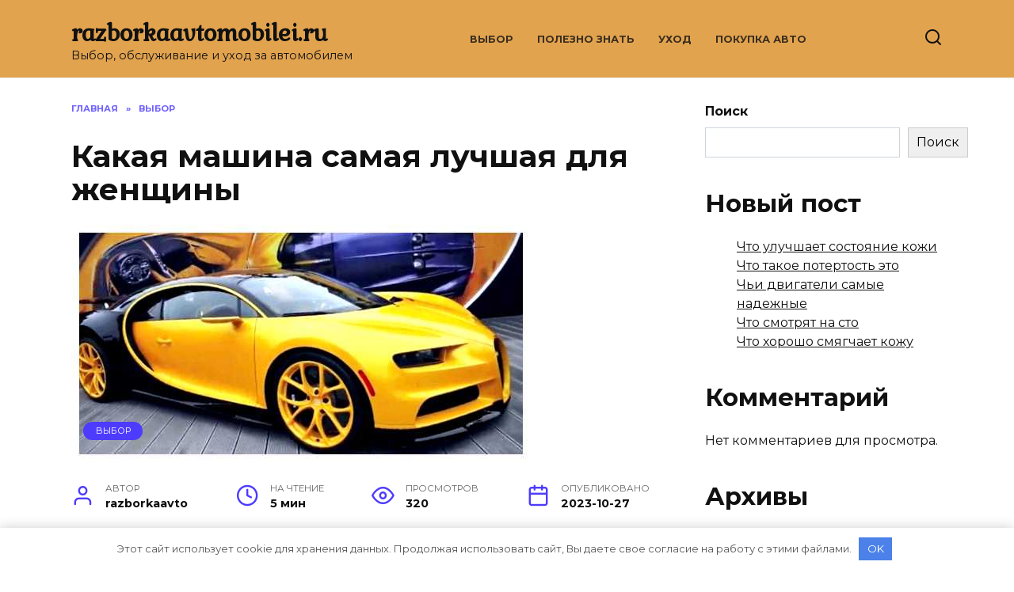

--- FILE ---
content_type: text/html; charset=UTF-8
request_url: https://razborkaavtomobilei.ru/kakaja-mashina-samaja-luchshaja-dlja-zhenshhiny/
body_size: 17654
content:
<!doctype html>
<html lang="ru-RU" prefix="og: https://ogp.me/ns#">
<head>
	<meta charset="UTF-8">
	<meta name="viewport" content="width=device-width, initial-scale=1">

	
<!-- Поисковая оптимизация от Rank Math Pro - https://rankmath.com/ -->
<title>Какая машина самая лучшая для женщины - razborkaavtomobilei.ru</title>
<meta name="description" content="Когда дело доходит до выбора автомобиля для женщины, есть множество факторов, которые нужно учесть. Ведь каждая женщина уникальна и имеет свои предпочтения и"/>
<meta name="robots" content="index, follow, max-snippet:-1, max-video-preview:-1, max-image-preview:large"/>
<link rel="canonical" href="https://razborkaavtomobilei.ru/kakaja-mashina-samaja-luchshaja-dlja-zhenshhiny/" />
<meta property="og:locale" content="ru_RU" />
<meta property="og:type" content="article" />
<meta property="og:title" content="Какая машина самая лучшая для женщины - razborkaavtomobilei.ru" />
<meta property="og:description" content="Когда дело доходит до выбора автомобиля для женщины, есть множество факторов, которые нужно учесть. Ведь каждая женщина уникальна и имеет свои предпочтения и" />
<meta property="og:url" content="https://razborkaavtomobilei.ru/kakaja-mashina-samaja-luchshaja-dlja-zhenshhiny/" />
<meta property="og:site_name" content="razborkaavtomobilei.ru" />
<meta property="article:tag" content="длить" />
<meta property="article:tag" content="женщина" />
<meta property="article:tag" content="какой" />
<meta property="article:tag" content="лучший" />
<meta property="article:tag" content="машина" />
<meta property="article:tag" content="самый" />
<meta property="article:section" content="Выбор" />
<meta property="og:image" content="https://razborkaavtomobilei.ru/wp-content/uploads/2023/09/kakaja-mashina-samaja-luchshaja-dlja-zhenshhiny_2.jpg" />
<meta property="og:image:secure_url" content="https://razborkaavtomobilei.ru/wp-content/uploads/2023/09/kakaja-mashina-samaja-luchshaja-dlja-zhenshhiny_2.jpg" />
<meta property="og:image:width" content="580" />
<meta property="og:image:height" content="300" />
<meta property="og:image:alt" content="Какая машина самая лучшая для женщины" />
<meta property="og:image:type" content="image/jpeg" />
<meta property="article:published_time" content="2023-10-27T13:09:39+03:00" />
<meta name="twitter:card" content="summary_large_image" />
<meta name="twitter:title" content="Какая машина самая лучшая для женщины - razborkaavtomobilei.ru" />
<meta name="twitter:description" content="Когда дело доходит до выбора автомобиля для женщины, есть множество факторов, которые нужно учесть. Ведь каждая женщина уникальна и имеет свои предпочтения и" />
<meta name="twitter:image" content="https://razborkaavtomobilei.ru/wp-content/uploads/2023/09/kakaja-mashina-samaja-luchshaja-dlja-zhenshhiny_2.jpg" />
<meta name="twitter:label1" content="Автор" />
<meta name="twitter:data1" content="razborkaavto" />
<meta name="twitter:label2" content="Время чтения" />
<meta name="twitter:data2" content="Меньше минуты" />
<script type="application/ld+json" class="rank-math-schema-pro">{"@context":"https://schema.org","@graph":[{"@type":["Person","Organization"],"@id":"https://razborkaavtomobilei.ru/#person","name":"razborkaavtomobilei.ru"},{"@type":"WebSite","@id":"https://razborkaavtomobilei.ru/#website","url":"https://razborkaavtomobilei.ru","name":"razborkaavtomobilei.ru","publisher":{"@id":"https://razborkaavtomobilei.ru/#person"},"inLanguage":"ru-RU"},{"@type":"ImageObject","@id":"https://razborkaavtomobilei.ru/wp-content/uploads/2023/09/kakaja-mashina-samaja-luchshaja-dlja-zhenshhiny_2.jpg","url":"https://razborkaavtomobilei.ru/wp-content/uploads/2023/09/kakaja-mashina-samaja-luchshaja-dlja-zhenshhiny_2.jpg","width":"580","height":"300","inLanguage":"ru-RU"},{"@type":"WebPage","@id":"https://razborkaavtomobilei.ru/kakaja-mashina-samaja-luchshaja-dlja-zhenshhiny/#webpage","url":"https://razborkaavtomobilei.ru/kakaja-mashina-samaja-luchshaja-dlja-zhenshhiny/","name":"\u041a\u0430\u043a\u0430\u044f \u043c\u0430\u0448\u0438\u043d\u0430 \u0441\u0430\u043c\u0430\u044f \u043b\u0443\u0447\u0448\u0430\u044f \u0434\u043b\u044f \u0436\u0435\u043d\u0449\u0438\u043d\u044b - razborkaavtomobilei.ru","datePublished":"2023-10-27T13:09:39+03:00","dateModified":"2023-10-27T13:09:39+03:00","isPartOf":{"@id":"https://razborkaavtomobilei.ru/#website"},"primaryImageOfPage":{"@id":"https://razborkaavtomobilei.ru/wp-content/uploads/2023/09/kakaja-mashina-samaja-luchshaja-dlja-zhenshhiny_2.jpg"},"inLanguage":"ru-RU"},{"@type":"Person","@id":"https://razborkaavtomobilei.ru/author/razborkaavto/","name":"razborkaavto","url":"https://razborkaavtomobilei.ru/author/razborkaavto/","image":{"@type":"ImageObject","@id":"https://secure.gravatar.com/avatar/b9667ac83e5bb24fdb92603b802b56c0ee6fd8189b4b73aaf54e1a984f42d677?s=96&amp;d=mm&amp;r=g","url":"https://secure.gravatar.com/avatar/b9667ac83e5bb24fdb92603b802b56c0ee6fd8189b4b73aaf54e1a984f42d677?s=96&amp;d=mm&amp;r=g","caption":"razborkaavto","inLanguage":"ru-RU"},"sameAs":["http://razborkaavtomobilei.ru"]},{"@type":"BlogPosting","headline":"\u041a\u0430\u043a\u0430\u044f \u043c\u0430\u0448\u0438\u043d\u0430 \u0441\u0430\u043c\u0430\u044f \u043b\u0443\u0447\u0448\u0430\u044f \u0434\u043b\u044f \u0436\u0435\u043d\u0449\u0438\u043d\u044b - razborkaavtomobilei.ru","datePublished":"2023-10-27T13:09:39+03:00","dateModified":"2023-10-27T13:09:39+03:00","articleSection":"\u0412\u044b\u0431\u043e\u0440","author":{"@id":"https://razborkaavtomobilei.ru/author/razborkaavto/","name":"razborkaavto"},"publisher":{"@id":"https://razborkaavtomobilei.ru/#person"},"description":"\u041a\u043e\u0433\u0434\u0430 \u0434\u0435\u043b\u043e \u0434\u043e\u0445\u043e\u0434\u0438\u0442 \u0434\u043e \u0432\u044b\u0431\u043e\u0440\u0430 \u0430\u0432\u0442\u043e\u043c\u043e\u0431\u0438\u043b\u044f \u0434\u043b\u044f \u0436\u0435\u043d\u0449\u0438\u043d\u044b, \u0435\u0441\u0442\u044c \u043c\u043d\u043e\u0436\u0435\u0441\u0442\u0432\u043e \u0444\u0430\u043a\u0442\u043e\u0440\u043e\u0432, \u043a\u043e\u0442\u043e\u0440\u044b\u0435 \u043d\u0443\u0436\u043d\u043e \u0443\u0447\u0435\u0441\u0442\u044c. \u0412\u0435\u0434\u044c \u043a\u0430\u0436\u0434\u0430\u044f \u0436\u0435\u043d\u0449\u0438\u043d\u0430 \u0443\u043d\u0438\u043a\u0430\u043b\u044c\u043d\u0430 \u0438 \u0438\u043c\u0435\u0435\u0442 \u0441\u0432\u043e\u0438 \u043f\u0440\u0435\u0434\u043f\u043e\u0447\u0442\u0435\u043d\u0438\u044f \u0438","name":"\u041a\u0430\u043a\u0430\u044f \u043c\u0430\u0448\u0438\u043d\u0430 \u0441\u0430\u043c\u0430\u044f \u043b\u0443\u0447\u0448\u0430\u044f \u0434\u043b\u044f \u0436\u0435\u043d\u0449\u0438\u043d\u044b - razborkaavtomobilei.ru","@id":"https://razborkaavtomobilei.ru/kakaja-mashina-samaja-luchshaja-dlja-zhenshhiny/#richSnippet","isPartOf":{"@id":"https://razborkaavtomobilei.ru/kakaja-mashina-samaja-luchshaja-dlja-zhenshhiny/#webpage"},"image":{"@id":"https://razborkaavtomobilei.ru/wp-content/uploads/2023/09/kakaja-mashina-samaja-luchshaja-dlja-zhenshhiny_2.jpg"},"inLanguage":"ru-RU","mainEntityOfPage":{"@id":"https://razborkaavtomobilei.ru/kakaja-mashina-samaja-luchshaja-dlja-zhenshhiny/#webpage"}}]}</script>
<!-- /Rank Math WordPress SEO плагин -->

<link rel='dns-prefetch' href='//fonts.googleapis.com' />
<link rel="alternate" type="application/rss+xml" title="razborkaavtomobilei.ru &raquo; Лента комментариев к &laquo;Какая машина самая лучшая для женщины&raquo;" href="https://razborkaavtomobilei.ru/kakaja-mashina-samaja-luchshaja-dlja-zhenshhiny/feed/" />
<link rel="alternate" title="oEmbed (JSON)" type="application/json+oembed" href="https://razborkaavtomobilei.ru/wp-json/oembed/1.0/embed?url=https%3A%2F%2Frazborkaavtomobilei.ru%2Fkakaja-mashina-samaja-luchshaja-dlja-zhenshhiny%2F" />
<link rel="alternate" title="oEmbed (XML)" type="text/xml+oembed" href="https://razborkaavtomobilei.ru/wp-json/oembed/1.0/embed?url=https%3A%2F%2Frazborkaavtomobilei.ru%2Fkakaja-mashina-samaja-luchshaja-dlja-zhenshhiny%2F&#038;format=xml" />
<style id='wp-img-auto-sizes-contain-inline-css' type='text/css'>
img:is([sizes=auto i],[sizes^="auto," i]){contain-intrinsic-size:3000px 1500px}
/*# sourceURL=wp-img-auto-sizes-contain-inline-css */
</style>
<style id='wp-emoji-styles-inline-css' type='text/css'>

	img.wp-smiley, img.emoji {
		display: inline !important;
		border: none !important;
		box-shadow: none !important;
		height: 1em !important;
		width: 1em !important;
		margin: 0 0.07em !important;
		vertical-align: -0.1em !important;
		background: none !important;
		padding: 0 !important;
	}
/*# sourceURL=wp-emoji-styles-inline-css */
</style>
<style id='classic-theme-styles-inline-css' type='text/css'>
/*! This file is auto-generated */
.wp-block-button__link{color:#fff;background-color:#32373c;border-radius:9999px;box-shadow:none;text-decoration:none;padding:calc(.667em + 2px) calc(1.333em + 2px);font-size:1.125em}.wp-block-file__button{background:#32373c;color:#fff;text-decoration:none}
/*# sourceURL=/wp-includes/css/classic-themes.min.css */
</style>
<link rel='stylesheet' id='google-fonts-css' href='https://fonts.googleapis.com/css?family=Montserrat%3A400%2C400i%2C700%7CKurale%7CExo+2%3A400%2C400i%2C700&#038;subset=cyrillic&#038;display=swap&#038;ver=6.9'  media='all' />
<link rel='stylesheet' id='reboot-style-css' href='https://razborkaavtomobilei.ru/wp-content/themes/reboot/assets/css/style.min.css?ver=1.4.9'  media='all' />
<script type="text/javascript" src="https://razborkaavtomobilei.ru/wp-includes/js/jquery/jquery.min.js?ver=3.7.1" id="jquery-core-js"></script>
<script type="text/javascript" src="https://razborkaavtomobilei.ru/wp-includes/js/jquery/jquery-migrate.min.js?ver=3.4.1" id="jquery-migrate-js"></script>
<link rel="https://api.w.org/" href="https://razborkaavtomobilei.ru/wp-json/" /><link rel="alternate" title="JSON" type="application/json" href="https://razborkaavtomobilei.ru/wp-json/wp/v2/posts/2927" /><link rel="EditURI" type="application/rsd+xml" title="RSD" href="https://razborkaavtomobilei.ru/xmlrpc.php?rsd" />
<meta name="generator" content="WordPress 6.9" />
<link rel='shortlink' href='https://razborkaavtomobilei.ru/?p=2927' />
<meta name="yandex-verification" content="6cef234e3255a874" />
<meta name="google-site-verification" content="eKsAJJH8N_0j5SwN1F4KNgPUBbC10eqx3e_6NE3uR2w" />

<!-- Yandex.Metrika counter -->
<script type="text/javascript" >
   (function(m,e,t,r,i,k,a){m[i]=m[i]||function(){(m[i].a=m[i].a||[]).push(arguments)};
   m[i].l=1*new Date();
   for (var j = 0; j < document.scripts.length; j++) {if (document.scripts[j].src === r) { return; }}
   k=e.createElement(t),a=e.getElementsByTagName(t)[0],k.async=1,k.src=r,a.parentNode.insertBefore(k,a)})
   (window, document, "script", "https://mc.yandex.ru/metrika/tag.js", "ym");

   ym(95043533, "init", {
        clickmap:true,
        trackLinks:true,
        accurateTrackBounce:true
   });
</script>
<noscript><div><img src="https://mc.yandex.ru/watch/95043533" style="position:absolute; left:-9999px;" alt="" /></div></noscript>
<!-- /Yandex.Metrika counter --><link rel="preload" href="https://razborkaavtomobilei.ru/wp-content/themes/reboot/assets/fonts/wpshop-core.ttf" as="font" crossorigin><link rel="preload" href="https://razborkaavtomobilei.ru/wp-content/uploads/2023/09/kakaja-mashina-samaja-luchshaja-dlja-zhenshhiny_2.jpg" as="image" crossorigin>
    <style>.site-header{background-color:#e2a34f}@media (min-width: 992px){.top-menu ul li .sub-menu{background-color:#e2a34f}}.site-title, .site-title a{font-family:"Kurale" ,"Helvetica Neue", Helvetica, Arial, sans-serif;}.main-navigation ul li a, .main-navigation ul li span, .footer-navigation ul li a, .footer-navigation ul li span{font-family:"Exo 2" ,"Helvetica Neue", Helvetica, Arial, sans-serif;}</style>
<link rel="icon" href="https://razborkaavtomobilei.ru/wp-content/uploads/2023/09/cropped-favicon-32x32.png" sizes="32x32" />
<link rel="icon" href="https://razborkaavtomobilei.ru/wp-content/uploads/2023/09/cropped-favicon-192x192.png" sizes="192x192" />
<link rel="apple-touch-icon" href="https://razborkaavtomobilei.ru/wp-content/uploads/2023/09/cropped-favicon-180x180.png" />
<meta name="msapplication-TileImage" content="https://razborkaavtomobilei.ru/wp-content/uploads/2023/09/cropped-favicon-270x270.png" />
    <style id='wp-block-archives-inline-css' type='text/css'>
.wp-block-archives{box-sizing:border-box}.wp-block-archives-dropdown label{display:block}
/*# sourceURL=https://razborkaavtomobilei.ru/wp-includes/blocks/archives/style.min.css */
</style>
<style id='wp-block-categories-inline-css' type='text/css'>
.wp-block-categories{box-sizing:border-box}.wp-block-categories.alignleft{margin-right:2em}.wp-block-categories.alignright{margin-left:2em}.wp-block-categories.wp-block-categories-dropdown.aligncenter{text-align:center}.wp-block-categories .wp-block-categories__label{display:block;width:100%}
/*# sourceURL=https://razborkaavtomobilei.ru/wp-includes/blocks/categories/style.min.css */
</style>
<style id='wp-block-heading-inline-css' type='text/css'>
h1:where(.wp-block-heading).has-background,h2:where(.wp-block-heading).has-background,h3:where(.wp-block-heading).has-background,h4:where(.wp-block-heading).has-background,h5:where(.wp-block-heading).has-background,h6:where(.wp-block-heading).has-background{padding:1.25em 2.375em}h1.has-text-align-left[style*=writing-mode]:where([style*=vertical-lr]),h1.has-text-align-right[style*=writing-mode]:where([style*=vertical-rl]),h2.has-text-align-left[style*=writing-mode]:where([style*=vertical-lr]),h2.has-text-align-right[style*=writing-mode]:where([style*=vertical-rl]),h3.has-text-align-left[style*=writing-mode]:where([style*=vertical-lr]),h3.has-text-align-right[style*=writing-mode]:where([style*=vertical-rl]),h4.has-text-align-left[style*=writing-mode]:where([style*=vertical-lr]),h4.has-text-align-right[style*=writing-mode]:where([style*=vertical-rl]),h5.has-text-align-left[style*=writing-mode]:where([style*=vertical-lr]),h5.has-text-align-right[style*=writing-mode]:where([style*=vertical-rl]),h6.has-text-align-left[style*=writing-mode]:where([style*=vertical-lr]),h6.has-text-align-right[style*=writing-mode]:where([style*=vertical-rl]){rotate:180deg}
/*# sourceURL=https://razborkaavtomobilei.ru/wp-includes/blocks/heading/style.min.css */
</style>
<style id='wp-block-latest-comments-inline-css' type='text/css'>
ol.wp-block-latest-comments{box-sizing:border-box;margin-left:0}:where(.wp-block-latest-comments:not([style*=line-height] .wp-block-latest-comments__comment)){line-height:1.1}:where(.wp-block-latest-comments:not([style*=line-height] .wp-block-latest-comments__comment-excerpt p)){line-height:1.8}.has-dates :where(.wp-block-latest-comments:not([style*=line-height])),.has-excerpts :where(.wp-block-latest-comments:not([style*=line-height])){line-height:1.5}.wp-block-latest-comments .wp-block-latest-comments{padding-left:0}.wp-block-latest-comments__comment{list-style:none;margin-bottom:1em}.has-avatars .wp-block-latest-comments__comment{list-style:none;min-height:2.25em}.has-avatars .wp-block-latest-comments__comment .wp-block-latest-comments__comment-excerpt,.has-avatars .wp-block-latest-comments__comment .wp-block-latest-comments__comment-meta{margin-left:3.25em}.wp-block-latest-comments__comment-excerpt p{font-size:.875em;margin:.36em 0 1.4em}.wp-block-latest-comments__comment-date{display:block;font-size:.75em}.wp-block-latest-comments .avatar,.wp-block-latest-comments__comment-avatar{border-radius:1.5em;display:block;float:left;height:2.5em;margin-right:.75em;width:2.5em}.wp-block-latest-comments[class*=-font-size] a,.wp-block-latest-comments[style*=font-size] a{font-size:inherit}
/*# sourceURL=https://razborkaavtomobilei.ru/wp-includes/blocks/latest-comments/style.min.css */
</style>
<style id='wp-block-latest-posts-inline-css' type='text/css'>
.wp-block-latest-posts{box-sizing:border-box}.wp-block-latest-posts.alignleft{margin-right:2em}.wp-block-latest-posts.alignright{margin-left:2em}.wp-block-latest-posts.wp-block-latest-posts__list{list-style:none}.wp-block-latest-posts.wp-block-latest-posts__list li{clear:both;overflow-wrap:break-word}.wp-block-latest-posts.is-grid{display:flex;flex-wrap:wrap}.wp-block-latest-posts.is-grid li{margin:0 1.25em 1.25em 0;width:100%}@media (min-width:600px){.wp-block-latest-posts.columns-2 li{width:calc(50% - .625em)}.wp-block-latest-posts.columns-2 li:nth-child(2n){margin-right:0}.wp-block-latest-posts.columns-3 li{width:calc(33.33333% - .83333em)}.wp-block-latest-posts.columns-3 li:nth-child(3n){margin-right:0}.wp-block-latest-posts.columns-4 li{width:calc(25% - .9375em)}.wp-block-latest-posts.columns-4 li:nth-child(4n){margin-right:0}.wp-block-latest-posts.columns-5 li{width:calc(20% - 1em)}.wp-block-latest-posts.columns-5 li:nth-child(5n){margin-right:0}.wp-block-latest-posts.columns-6 li{width:calc(16.66667% - 1.04167em)}.wp-block-latest-posts.columns-6 li:nth-child(6n){margin-right:0}}:root :where(.wp-block-latest-posts.is-grid){padding:0}:root :where(.wp-block-latest-posts.wp-block-latest-posts__list){padding-left:0}.wp-block-latest-posts__post-author,.wp-block-latest-posts__post-date{display:block;font-size:.8125em}.wp-block-latest-posts__post-excerpt,.wp-block-latest-posts__post-full-content{margin-bottom:1em;margin-top:.5em}.wp-block-latest-posts__featured-image a{display:inline-block}.wp-block-latest-posts__featured-image img{height:auto;max-width:100%;width:auto}.wp-block-latest-posts__featured-image.alignleft{float:left;margin-right:1em}.wp-block-latest-posts__featured-image.alignright{float:right;margin-left:1em}.wp-block-latest-posts__featured-image.aligncenter{margin-bottom:1em;text-align:center}
/*# sourceURL=https://razborkaavtomobilei.ru/wp-includes/blocks/latest-posts/style.min.css */
</style>
<style id='wp-block-search-inline-css' type='text/css'>
.wp-block-search__button{margin-left:10px;word-break:normal}.wp-block-search__button.has-icon{line-height:0}.wp-block-search__button svg{height:1.25em;min-height:24px;min-width:24px;width:1.25em;fill:currentColor;vertical-align:text-bottom}:where(.wp-block-search__button){border:1px solid #ccc;padding:6px 10px}.wp-block-search__inside-wrapper{display:flex;flex:auto;flex-wrap:nowrap;max-width:100%}.wp-block-search__label{width:100%}.wp-block-search.wp-block-search__button-only .wp-block-search__button{box-sizing:border-box;display:flex;flex-shrink:0;justify-content:center;margin-left:0;max-width:100%}.wp-block-search.wp-block-search__button-only .wp-block-search__inside-wrapper{min-width:0!important;transition-property:width}.wp-block-search.wp-block-search__button-only .wp-block-search__input{flex-basis:100%;transition-duration:.3s}.wp-block-search.wp-block-search__button-only.wp-block-search__searchfield-hidden,.wp-block-search.wp-block-search__button-only.wp-block-search__searchfield-hidden .wp-block-search__inside-wrapper{overflow:hidden}.wp-block-search.wp-block-search__button-only.wp-block-search__searchfield-hidden .wp-block-search__input{border-left-width:0!important;border-right-width:0!important;flex-basis:0;flex-grow:0;margin:0;min-width:0!important;padding-left:0!important;padding-right:0!important;width:0!important}:where(.wp-block-search__input){appearance:none;border:1px solid #949494;flex-grow:1;font-family:inherit;font-size:inherit;font-style:inherit;font-weight:inherit;letter-spacing:inherit;line-height:inherit;margin-left:0;margin-right:0;min-width:3rem;padding:8px;text-decoration:unset!important;text-transform:inherit}:where(.wp-block-search__button-inside .wp-block-search__inside-wrapper){background-color:#fff;border:1px solid #949494;box-sizing:border-box;padding:4px}:where(.wp-block-search__button-inside .wp-block-search__inside-wrapper) .wp-block-search__input{border:none;border-radius:0;padding:0 4px}:where(.wp-block-search__button-inside .wp-block-search__inside-wrapper) .wp-block-search__input:focus{outline:none}:where(.wp-block-search__button-inside .wp-block-search__inside-wrapper) :where(.wp-block-search__button){padding:4px 8px}.wp-block-search.aligncenter .wp-block-search__inside-wrapper{margin:auto}.wp-block[data-align=right] .wp-block-search.wp-block-search__button-only .wp-block-search__inside-wrapper{float:right}
/*# sourceURL=https://razborkaavtomobilei.ru/wp-includes/blocks/search/style.min.css */
</style>
<style id='wp-block-search-theme-inline-css' type='text/css'>
.wp-block-search .wp-block-search__label{font-weight:700}.wp-block-search__button{border:1px solid #ccc;padding:.375em .625em}
/*# sourceURL=https://razborkaavtomobilei.ru/wp-includes/blocks/search/theme.min.css */
</style>
<style id='wp-block-group-inline-css' type='text/css'>
.wp-block-group{box-sizing:border-box}:where(.wp-block-group.wp-block-group-is-layout-constrained){position:relative}
/*# sourceURL=https://razborkaavtomobilei.ru/wp-includes/blocks/group/style.min.css */
</style>
<style id='wp-block-group-theme-inline-css' type='text/css'>
:where(.wp-block-group.has-background){padding:1.25em 2.375em}
/*# sourceURL=https://razborkaavtomobilei.ru/wp-includes/blocks/group/theme.min.css */
</style>
<style id='global-styles-inline-css' type='text/css'>
:root{--wp--preset--aspect-ratio--square: 1;--wp--preset--aspect-ratio--4-3: 4/3;--wp--preset--aspect-ratio--3-4: 3/4;--wp--preset--aspect-ratio--3-2: 3/2;--wp--preset--aspect-ratio--2-3: 2/3;--wp--preset--aspect-ratio--16-9: 16/9;--wp--preset--aspect-ratio--9-16: 9/16;--wp--preset--color--black: #000000;--wp--preset--color--cyan-bluish-gray: #abb8c3;--wp--preset--color--white: #ffffff;--wp--preset--color--pale-pink: #f78da7;--wp--preset--color--vivid-red: #cf2e2e;--wp--preset--color--luminous-vivid-orange: #ff6900;--wp--preset--color--luminous-vivid-amber: #fcb900;--wp--preset--color--light-green-cyan: #7bdcb5;--wp--preset--color--vivid-green-cyan: #00d084;--wp--preset--color--pale-cyan-blue: #8ed1fc;--wp--preset--color--vivid-cyan-blue: #0693e3;--wp--preset--color--vivid-purple: #9b51e0;--wp--preset--gradient--vivid-cyan-blue-to-vivid-purple: linear-gradient(135deg,rgb(6,147,227) 0%,rgb(155,81,224) 100%);--wp--preset--gradient--light-green-cyan-to-vivid-green-cyan: linear-gradient(135deg,rgb(122,220,180) 0%,rgb(0,208,130) 100%);--wp--preset--gradient--luminous-vivid-amber-to-luminous-vivid-orange: linear-gradient(135deg,rgb(252,185,0) 0%,rgb(255,105,0) 100%);--wp--preset--gradient--luminous-vivid-orange-to-vivid-red: linear-gradient(135deg,rgb(255,105,0) 0%,rgb(207,46,46) 100%);--wp--preset--gradient--very-light-gray-to-cyan-bluish-gray: linear-gradient(135deg,rgb(238,238,238) 0%,rgb(169,184,195) 100%);--wp--preset--gradient--cool-to-warm-spectrum: linear-gradient(135deg,rgb(74,234,220) 0%,rgb(151,120,209) 20%,rgb(207,42,186) 40%,rgb(238,44,130) 60%,rgb(251,105,98) 80%,rgb(254,248,76) 100%);--wp--preset--gradient--blush-light-purple: linear-gradient(135deg,rgb(255,206,236) 0%,rgb(152,150,240) 100%);--wp--preset--gradient--blush-bordeaux: linear-gradient(135deg,rgb(254,205,165) 0%,rgb(254,45,45) 50%,rgb(107,0,62) 100%);--wp--preset--gradient--luminous-dusk: linear-gradient(135deg,rgb(255,203,112) 0%,rgb(199,81,192) 50%,rgb(65,88,208) 100%);--wp--preset--gradient--pale-ocean: linear-gradient(135deg,rgb(255,245,203) 0%,rgb(182,227,212) 50%,rgb(51,167,181) 100%);--wp--preset--gradient--electric-grass: linear-gradient(135deg,rgb(202,248,128) 0%,rgb(113,206,126) 100%);--wp--preset--gradient--midnight: linear-gradient(135deg,rgb(2,3,129) 0%,rgb(40,116,252) 100%);--wp--preset--font-size--small: 19.5px;--wp--preset--font-size--medium: 20px;--wp--preset--font-size--large: 36.5px;--wp--preset--font-size--x-large: 42px;--wp--preset--font-size--normal: 22px;--wp--preset--font-size--huge: 49.5px;--wp--preset--spacing--20: 0.44rem;--wp--preset--spacing--30: 0.67rem;--wp--preset--spacing--40: 1rem;--wp--preset--spacing--50: 1.5rem;--wp--preset--spacing--60: 2.25rem;--wp--preset--spacing--70: 3.38rem;--wp--preset--spacing--80: 5.06rem;--wp--preset--shadow--natural: 6px 6px 9px rgba(0, 0, 0, 0.2);--wp--preset--shadow--deep: 12px 12px 50px rgba(0, 0, 0, 0.4);--wp--preset--shadow--sharp: 6px 6px 0px rgba(0, 0, 0, 0.2);--wp--preset--shadow--outlined: 6px 6px 0px -3px rgb(255, 255, 255), 6px 6px rgb(0, 0, 0);--wp--preset--shadow--crisp: 6px 6px 0px rgb(0, 0, 0);}:where(.is-layout-flex){gap: 0.5em;}:where(.is-layout-grid){gap: 0.5em;}body .is-layout-flex{display: flex;}.is-layout-flex{flex-wrap: wrap;align-items: center;}.is-layout-flex > :is(*, div){margin: 0;}body .is-layout-grid{display: grid;}.is-layout-grid > :is(*, div){margin: 0;}:where(.wp-block-columns.is-layout-flex){gap: 2em;}:where(.wp-block-columns.is-layout-grid){gap: 2em;}:where(.wp-block-post-template.is-layout-flex){gap: 1.25em;}:where(.wp-block-post-template.is-layout-grid){gap: 1.25em;}.has-black-color{color: var(--wp--preset--color--black) !important;}.has-cyan-bluish-gray-color{color: var(--wp--preset--color--cyan-bluish-gray) !important;}.has-white-color{color: var(--wp--preset--color--white) !important;}.has-pale-pink-color{color: var(--wp--preset--color--pale-pink) !important;}.has-vivid-red-color{color: var(--wp--preset--color--vivid-red) !important;}.has-luminous-vivid-orange-color{color: var(--wp--preset--color--luminous-vivid-orange) !important;}.has-luminous-vivid-amber-color{color: var(--wp--preset--color--luminous-vivid-amber) !important;}.has-light-green-cyan-color{color: var(--wp--preset--color--light-green-cyan) !important;}.has-vivid-green-cyan-color{color: var(--wp--preset--color--vivid-green-cyan) !important;}.has-pale-cyan-blue-color{color: var(--wp--preset--color--pale-cyan-blue) !important;}.has-vivid-cyan-blue-color{color: var(--wp--preset--color--vivid-cyan-blue) !important;}.has-vivid-purple-color{color: var(--wp--preset--color--vivid-purple) !important;}.has-black-background-color{background-color: var(--wp--preset--color--black) !important;}.has-cyan-bluish-gray-background-color{background-color: var(--wp--preset--color--cyan-bluish-gray) !important;}.has-white-background-color{background-color: var(--wp--preset--color--white) !important;}.has-pale-pink-background-color{background-color: var(--wp--preset--color--pale-pink) !important;}.has-vivid-red-background-color{background-color: var(--wp--preset--color--vivid-red) !important;}.has-luminous-vivid-orange-background-color{background-color: var(--wp--preset--color--luminous-vivid-orange) !important;}.has-luminous-vivid-amber-background-color{background-color: var(--wp--preset--color--luminous-vivid-amber) !important;}.has-light-green-cyan-background-color{background-color: var(--wp--preset--color--light-green-cyan) !important;}.has-vivid-green-cyan-background-color{background-color: var(--wp--preset--color--vivid-green-cyan) !important;}.has-pale-cyan-blue-background-color{background-color: var(--wp--preset--color--pale-cyan-blue) !important;}.has-vivid-cyan-blue-background-color{background-color: var(--wp--preset--color--vivid-cyan-blue) !important;}.has-vivid-purple-background-color{background-color: var(--wp--preset--color--vivid-purple) !important;}.has-black-border-color{border-color: var(--wp--preset--color--black) !important;}.has-cyan-bluish-gray-border-color{border-color: var(--wp--preset--color--cyan-bluish-gray) !important;}.has-white-border-color{border-color: var(--wp--preset--color--white) !important;}.has-pale-pink-border-color{border-color: var(--wp--preset--color--pale-pink) !important;}.has-vivid-red-border-color{border-color: var(--wp--preset--color--vivid-red) !important;}.has-luminous-vivid-orange-border-color{border-color: var(--wp--preset--color--luminous-vivid-orange) !important;}.has-luminous-vivid-amber-border-color{border-color: var(--wp--preset--color--luminous-vivid-amber) !important;}.has-light-green-cyan-border-color{border-color: var(--wp--preset--color--light-green-cyan) !important;}.has-vivid-green-cyan-border-color{border-color: var(--wp--preset--color--vivid-green-cyan) !important;}.has-pale-cyan-blue-border-color{border-color: var(--wp--preset--color--pale-cyan-blue) !important;}.has-vivid-cyan-blue-border-color{border-color: var(--wp--preset--color--vivid-cyan-blue) !important;}.has-vivid-purple-border-color{border-color: var(--wp--preset--color--vivid-purple) !important;}.has-vivid-cyan-blue-to-vivid-purple-gradient-background{background: var(--wp--preset--gradient--vivid-cyan-blue-to-vivid-purple) !important;}.has-light-green-cyan-to-vivid-green-cyan-gradient-background{background: var(--wp--preset--gradient--light-green-cyan-to-vivid-green-cyan) !important;}.has-luminous-vivid-amber-to-luminous-vivid-orange-gradient-background{background: var(--wp--preset--gradient--luminous-vivid-amber-to-luminous-vivid-orange) !important;}.has-luminous-vivid-orange-to-vivid-red-gradient-background{background: var(--wp--preset--gradient--luminous-vivid-orange-to-vivid-red) !important;}.has-very-light-gray-to-cyan-bluish-gray-gradient-background{background: var(--wp--preset--gradient--very-light-gray-to-cyan-bluish-gray) !important;}.has-cool-to-warm-spectrum-gradient-background{background: var(--wp--preset--gradient--cool-to-warm-spectrum) !important;}.has-blush-light-purple-gradient-background{background: var(--wp--preset--gradient--blush-light-purple) !important;}.has-blush-bordeaux-gradient-background{background: var(--wp--preset--gradient--blush-bordeaux) !important;}.has-luminous-dusk-gradient-background{background: var(--wp--preset--gradient--luminous-dusk) !important;}.has-pale-ocean-gradient-background{background: var(--wp--preset--gradient--pale-ocean) !important;}.has-electric-grass-gradient-background{background: var(--wp--preset--gradient--electric-grass) !important;}.has-midnight-gradient-background{background: var(--wp--preset--gradient--midnight) !important;}.has-small-font-size{font-size: var(--wp--preset--font-size--small) !important;}.has-medium-font-size{font-size: var(--wp--preset--font-size--medium) !important;}.has-large-font-size{font-size: var(--wp--preset--font-size--large) !important;}.has-x-large-font-size{font-size: var(--wp--preset--font-size--x-large) !important;}
/*# sourceURL=global-styles-inline-css */
</style>
</head>

<body class="wp-singular post-template-default single single-post postid-2927 single-format-standard wp-embed-responsive wp-theme-reboot sidebar-right">



<div id="page" class="site">
    <a class="skip-link screen-reader-text" href="#content">Перейти к содержанию</a>

    <div class="search-screen-overlay js-search-screen-overlay"></div>
    <div class="search-screen js-search-screen">
        
<form role="search" method="get" class="search-form" action="https://razborkaavtomobilei.ru/">
    <label>
        <span class="screen-reader-text">Search for:</span>
        <input type="search" class="search-field" placeholder="Поиск…" value="" name="s">
    </label>
    <button type="submit" class="search-submit"></button>
</form>    </div>

    

<header id="masthead" class="site-header full" itemscope itemtype="http://schema.org/WPHeader">
    <div class="site-header-inner fixed">

        <div class="humburger js-humburger"><span></span><span></span><span></span></div>

        
<div class="site-branding">

    <div class="site-branding__body"><div class="site-title"><a href="https://razborkaavtomobilei.ru/">razborkaavtomobilei.ru</a></div><p class="site-description">Выбор, обслуживание и уход за автомобилем</p></div></div><!-- .site-branding --><div class="top-menu"><ul id="top-menu" class="menu"><li id="menu-item-5964" class="menu-item menu-item-type-taxonomy menu-item-object-category current-post-ancestor current-menu-parent current-post-parent menu-item-5964"><a href="https://razborkaavtomobilei.ru/category/vybor/">Выбор</a></li>
<li id="menu-item-5965" class="menu-item menu-item-type-taxonomy menu-item-object-category menu-item-5965"><a href="https://razborkaavtomobilei.ru/category/polezno-znat/">Полезно знать</a></li>
<li id="menu-item-5966" class="menu-item menu-item-type-taxonomy menu-item-object-category menu-item-5966"><a href="https://razborkaavtomobilei.ru/category/uhod/">Уход</a></li>
<li id="menu-item-5967" class="menu-item menu-item-type-taxonomy menu-item-object-category menu-item-5967"><a href="https://razborkaavtomobilei.ru/category/pokupka-avto/">Покупка авто</a></li>
</ul></div>                <div class="header-search">
                    <span class="search-icon js-search-icon"></span>
                </div>
            
    </div>
</header><!-- #masthead -->


    
    <nav id="site-navigation" class="main-navigation fixed" style="display: none;">
        <div class="main-navigation-inner full">
            <ul id="header_menu"></ul>
        </div>
    </nav>
    <div class="container header-separator"></div>


    <div class="mobile-menu-placeholder js-mobile-menu-placeholder"></div>
    
	
    <div id="content" class="site-content fixed">

        
        <div class="site-content-inner">
    
        
        <div id="primary" class="content-area" itemscope itemtype="http://schema.org/Article">
            <main id="main" class="site-main article-card">

                
<article id="post-2927" class="article-post post-2927 post type-post status-publish format-standard has-post-thumbnail  category-vybor tag-dlit tag-zhenschina tag-kakoy tag-luchshiy tag-mashina tag-samyy">

    
        <div class="breadcrumb" itemscope itemtype="http://schema.org/BreadcrumbList"><span class="breadcrumb-item" itemprop="itemListElement" itemscope itemtype="http://schema.org/ListItem"><a href="https://razborkaavtomobilei.ru/" itemprop="item"><span itemprop="name">Главная</span></a><meta itemprop="position" content="0"></span> <span class="breadcrumb-separator">»</span> <span class="breadcrumb-item" itemprop="itemListElement" itemscope itemtype="http://schema.org/ListItem"><a href="https://razborkaavtomobilei.ru/category/vybor/" itemprop="item"><span itemprop="name">Выбор</span></a><meta itemprop="position" content="1"></span></div>
                                <h1 class="entry-title" itemprop="headline">Какая машина самая лучшая для женщины</h1>
                    
        
                    <div class="entry-image post-card post-card__thumbnail">
                <img width="580" height="300" src="https://razborkaavtomobilei.ru/wp-content/uploads/2023/09/kakaja-mashina-samaja-luchshaja-dlja-zhenshhiny_2.jpg" class="attachment-reboot_standard size-reboot_standard wp-post-image" alt="" itemprop="image" decoding="async" fetchpriority="high" srcset="https://razborkaavtomobilei.ru/wp-content/uploads/2023/09/kakaja-mashina-samaja-luchshaja-dlja-zhenshhiny_2.jpg 580w, https://razborkaavtomobilei.ru/wp-content/uploads/2023/09/kakaja-mashina-samaja-luchshaja-dlja-zhenshhiny_2-300x155.jpg 300w" sizes="(max-width: 580px) 100vw, 580px" />                                    <span class="post-card__category"><a href="https://razborkaavtomobilei.ru/category/vybor/" itemprop="articleSection">Выбор</a></span>
                            </div>

        
    
            <div class="entry-meta">
            <span class="entry-author"><span class="entry-label">Автор</span> <span itemprop="author">razborkaavto</span></span>            <span class="entry-time"><span class="entry-label">На чтение</span> 5 мин</span>            <span class="entry-views"><span class="entry-label">Просмотров</span> <span class="js-views-count" data-post_id="2927">320</span></span>            <span class="entry-date"><span class="entry-label">Опубликовано</span> <time itemprop="datePublished" datetime="2023-10-27">2023-10-27</time></span>
                    </div>
    
    
    <div class="entry-content" itemprop="articleBody">
        <div style="text-align:center;"><img decoding="async" src="https://razborkaavtomobilei.ru/wp-content/uploads/2023/09/kakaja-mashina-samaja-luchshaja-dlja-zhenshhiny_6.jpg" alt="Какая машина самая лучшая для женщины его одним из лучших вариантов" title="Какая машина самая лучшая для женщины его одним из лучших вариантов" width="600" height="401"></div>
<p>Когда дело доходит до выбора автомобиля для женщины, есть множество факторов, которые нужно учесть. Ведь каждая женщина уникальна и имеет свои предпочтения и потребности. Однако, существует рейтинг лучших моделей автомобилей, которые пользуются большой популярностью среди женщин.</p>
<p>В первую очередь, женщины часто предпочитают компактные и маневренные модели автомобилей. Они удобны в городской среде, легко паркуются и экономичны по расходу топлива. Некоторые из таких моделей включают в себя Honda Fit, Toyota Yaris и Ford Fiesta.</p>
<p>Другим важным аспектом является безопасность. Женщинам важно чувствовать себя защищенными и уверенными на дороге. Поэтому, в рейтинге лучших моделей для женщин присутствуют автомобили с высокими показателями безопасности, такие как Volvo XC60, Subaru Forester и Audi Q5.</p>
<p>Конечно же, в итоговом выборе автомобиля для женщины играет роль и стиль. Модели с элегантным дизайном, удобным салоном и современными технологиями привлекают многих женщин. В эту категорию попадают Audi A3, BMW 3 Series и Mercedes-Benz C-Class.</p>
<p>Необходимо отметить, что рейтинг лучших моделей автомобилей для женщин является лишь руководством. В конечном счете, выбор автомобиля должен быть основан на индивидуальных потребностях и предпочтениях каждой женщины.</p>
<div style="text-align:center;"><img decoding="async" src="https://razborkaavtomobilei.ru/wp-content/uploads/2023/09/kakaja-mashina-samaja-luchshaja-dlja-zhenshhiny_5.jpg" alt="Какая машина самая лучшая для женщины Chevrolet Spark" title="Какая машина самая лучшая для женщины Chevrolet Spark" width="600" height="601"></div>
<div class="table-of-contents open"><div class="table-of-contents__header"><span class="table-of-contents__hide js-table-of-contents-hide">Содержание</span></div><ol class="table-of-contents__list js-table-of-contents-list">
<li class="level-1"><a href="#kak-vybrat-avtomobil-dlya-zhenschiny-top">Как выбрать автомобиль для женщины: топ популярных вариантов</a></li><li class="level-1"><a href="#populyarnye-modeli-sredi-zhenschin">Популярные модели среди женщин</a></li><li class="level-2"><a href="#1-toyota-corolla">1. Toyota Corolla</a></li><li class="level-2"><a href="#2-volkswagen-polo">2. Volkswagen Polo</a></li><li class="level-2"><a href="#3-chevrolet-spark">3. Chevrolet Spark</a></li><li class="level-2"><a href="#4-hyundai-creta">4. Hyundai Creta</a></li><li class="level-1"><a href="#vopros-otvet">Вопрос-ответ:</a></li><li class="level-3"><a href="#kakuyu-mashinu-luchshe-vsego-vybrat-dlya">Какую машину лучше всего выбрать для женщины?</a></li><li class="level-3"><a href="#kakie-avtomobili-schitayutsya-luchshimi-dlya">Какие автомобили считаются лучшими для женщин?</a></li><li class="level-3"><a href="#kakoy-avtomobil-podoydet-zhenschine-semeynogo">Какой автомобиль подойдет женщине семейного типа?</a></li><li class="level-3"><a href="#kakoy-byudzhet-nuzhen-dlya-pokupki-avtomobilya">Какой бюджет нужен для покупки автомобиля для женщины?</a></li><li class="level-3"><a href="#kakie-modeli-mashin-podhodyat-dlya-zhenschin">Какие модели машин подходят для женщин?</a></li></ol></div><h2 id="kak-vybrat-avtomobil-dlya-zhenschiny-top">Как выбрать автомобиль для женщины: топ популярных вариантов</h2>
<p>В топ популярных вариантов для женщин обычно входят компактные седаны и кроссоверы, которые обеспечивают не только удобство, но и безопасность на дороге. Важно учитывать мощность и экономичность двигателя, а также наличие современных технологий и возможностей.</p>
<p><strong>1. Toyota Corolla</strong></p>
<p>Toyota Corolla &#8212; это одна из самых популярных моделей среди женщин. Она сочетает в себе надежность, комфорт и экономичность. Компактный размер и хорошая маневренность делают эту машину идеальным вариантом для городской езды.</p>
<p><strong>2. Honda CR-V</strong></p>
<p>Honda CR-V &#8212; это просторный и комфортный кроссовер, который отлично подходит для активного образа жизни. Он имеет большой багажник и удобные сиденья, что делает его идеальным выбором для путешествий.</p>
<p><strong>3. Volkswagen Polo</strong></p>
<p>Volkswagen Polo &#8212; это стильный и элегантный седан, который обладает высоким уровнем качества и надежности. Он предлагает комфортную посадку и различные функции безопасности, что делает его одним из лучших вариантов для женщин.</p>
<p>Важно помнить, что каждая женщина имеет свои уникальные предпочтения и потребности, поэтому выбор автомобиля должен быть основан на индивидуальных требованиях. Перед покупкой стоит провести тест-драйв и обратить внимание на все особенности автомобиля.</p>
<h2 id="populyarnye-modeli-sredi-zhenschin">Популярные модели среди женщин</h2>
<p>Среди предпочтений женщин на рынке автомобилей выделяются несколько моделей, которые популярны и востребованы.</p>
<h3 id="1-toyota-corolla">1. Toyota Corolla</h3>
<p>Эта модель является одной из самых популярных среди женщин. Она сочетает в себе надежность, комфорт и приятный дизайн.</p>
<h3 id="2-volkswagen-polo">2. Volkswagen Polo</h3>
<p>Модель Volkswagen Polo тоже пользуется большой популярностью среди женщин. Этот автомобиль небольшого размера и прекрасно подходит для городской езды.</p>
<p>Он также отличается низким уровнем шума и экономичным расходом топлива.</p>
<h3 id="3-chevrolet-spark">3. Chevrolet Spark</h3>
<p>Этот маленький и компактный автомобиль идеально подходит для женщин, которые преимущественно передвигаются в городе.</p>
<p>Chevrolet Spark обладает просторным салоном, удобной эргономикой и отличной маневренностью.</p>
<div style="text-align:center;"><img loading="lazy" decoding="async" src="https://razborkaavtomobilei.ru/wp-content/uploads/2023/09/kakaja-mashina-samaja-luchshaja-dlja-zhenshhiny_4.jpg" alt="Какая машина самая лучшая для женщины обратить внимание" title="Какая машина самая лучшая для женщины обратить внимание" width="600" height="444"></div>
<p>Он также имеет низкие эксплуатационные расходы и доступную стоимость.</p>
<p>Одной из преимуществ этой модели является удобная управляемость.</p>
<div style="text-align:center;"><img loading="lazy" decoding="async" src="https://razborkaavtomobilei.ru/wp-content/uploads/2023/09/kakaja-mashina-samaja-luchshaja-dlja-zhenshhiny_3.jpg" alt="Какая машина самая лучшая для женщины представлены автомобили различного" title="Какая машина самая лучшая для женщины представлены автомобили различного" width="600" height="549"></div>
<h3 id="4-hyundai-creta">4. Hyundai Creta</h3>
<p>Модель Hyundai Creta занимает особое место среди женщин-автолюбителей. Она обладает стильным дизайном, комфортабельным салоном и хорошей проходимостью.</p>
<p>Компактные размеры и мощный двигатель делают этот автомобиль идеальным для городской езды и путешествий.</p>
<p>Hyundai Creta также отличается высоким уровнем безопасности и современными технологиями.</p>
<div style="text-align:center;"><img loading="lazy" decoding="async" src="https://razborkaavtomobilei.ru/wp-content/uploads/2023/09/kakaja-mashina-samaja-luchshaja-dlja-zhenshhiny_2.jpg" alt="Какая машина самая лучшая для женщины Конечно же" title="Какая машина самая лучшая для женщины Конечно же" width="600" height="338"></div>
<p><strong>Важно помнить, что выбор автомобиля должен зависеть от личных предпочтений и потребностей каждой женщины.</strong></p>
<p>Перед покупкой стоит провести тест-драйв и убедиться, что автомобиль удобен и приятен в управлении.</p>
<div style="text-align:center;"><img loading="lazy" decoding="async" src="https://razborkaavtomobilei.ru/wp-content/uploads/2023/09/kakaja-mashina-samaja-luchshaja-dlja-zhenshhiny_1.jpg" alt="Какая машина самая лучшая для женщины Другим важным аспектом является" title="Какая машина самая лучшая для женщины Другим важным аспектом является" width="600" height="337"></div>
<h2 id="vopros-otvet">Вопрос-ответ:</h2>
<h4 id="kakuyu-mashinu-luchshe-vsego-vybrat-dlya">Какую машину лучше всего выбрать для женщины?</h4>
<p>Выбор автомобиля зависит от индивидуальных предпочтений и потребностей женщины. Некоторые женщины предпочитают компактные модели, которые удобно парковать и маневрировать в городе, такие как Ford Fiesta или Toyota Yaris. Другие предпочитают внедорожники, которые обладают высокой проходимостью и просторным салоном, например, Toyota RAV4 или Hyundai Tucson. Важно учитывать факторы, такие как бюджет, стиль жизни и внешний вид автомобиля.</p>
<h4 id="kakie-avtomobili-schitayutsya-luchshimi-dlya">Какие автомобили считаются лучшими для женщин?</h4>
<p>Среди автомобилей, которые считаются хорошими для женщин, можно выделить Honda Fit и Mazda3. Honda Fit обладает просторным салоном, небольшими габаритами и низким расходом топлива, что делает его идеальным для городской езды. Mazda3 имеет элегантный дизайн, динамичные характеристики и хорошую комплектацию. Также популярны среди женщин модели Toyota Corolla, Volkswagen Golf и Ford Focus.</p>
<h4 id="kakoy-avtomobil-podoydet-zhenschine-semeynogo">Какой автомобиль подойдет женщине семейного типа?</h4>
<p>Для женщины семейного типа подойдет автомобиль с вместительным салоном и хорошими показателями безопасности. Некоторые модели, которые можно рассмотреть, это Toyota Camry, Honda Accord и Subaru Outback. Кроме того, SUV-модели как Toyota Highlander или Nissan Pathfinder обладают достаточным пространством для всей семьи и имеют возможность путешествовать на дальние расстояния.</p>
<h4 id="kakoy-byudzhet-nuzhen-dlya-pokupki-avtomobilya">Какой бюджет нужен для покупки автомобиля для женщины?</h4>
<p>Бюджет для покупки автомобиля для женщины может варьироваться в зависимости от множества факторов, таких как марка и модель автомобиля, год выпуска, комплектация и техническое состояние. В целом, на рынке представлены автомобили различного ценового диапазона, начиная от бюджетных моделей вроде Kia Rio или Chevrolet Spark до премиальных автомобилей типа Mercedes-Benz или BMW.</p>
<h4 id="kakie-modeli-mashin-podhodyat-dlya-zhenschin">Какие модели машин подходят для женщин?</h4>
<p>Для женщин подходят различные модели машин в зависимости от их предпочтений и нужд. Однако, важно учитывать такие факторы, как удобство в управлении, маневренность, надежность и безопасность. Некоторые популярные модели, которые часто выбирают женщины, включают Toyota Corolla, Volkswagen Polo, Honda Jazz, Ford Focus и другие.</p>    </div><!-- .entry-content -->

</article>




<div class="entry-tags"><a href="https://razborkaavtomobilei.ru/tag/dlit/" class="entry-tag">длить</a> <a href="https://razborkaavtomobilei.ru/tag/zhenschina/" class="entry-tag">женщина</a> <a href="https://razborkaavtomobilei.ru/tag/kakoy/" class="entry-tag">какой</a> <a href="https://razborkaavtomobilei.ru/tag/luchshiy/" class="entry-tag">лучший</a> <a href="https://razborkaavtomobilei.ru/tag/mashina/" class="entry-tag">машина</a> <a href="https://razborkaavtomobilei.ru/tag/samyy/" class="entry-tag">самый</a> </div>

    <div class="rating-box">
        <div class="rating-box__header">Оцените статью</div>
		<div class="wp-star-rating js-star-rating star-rating--score-0" data-post-id="2927" data-rating-count="0" data-rating-sum="0" data-rating-value="0"><span class="star-rating-item js-star-rating-item" data-score="1"><svg aria-hidden="true" role="img" xmlns="http://www.w3.org/2000/svg" viewBox="0 0 576 512" class="i-ico"><path fill="currentColor" d="M259.3 17.8L194 150.2 47.9 171.5c-26.2 3.8-36.7 36.1-17.7 54.6l105.7 103-25 145.5c-4.5 26.3 23.2 46 46.4 33.7L288 439.6l130.7 68.7c23.2 12.2 50.9-7.4 46.4-33.7l-25-145.5 105.7-103c19-18.5 8.5-50.8-17.7-54.6L382 150.2 316.7 17.8c-11.7-23.6-45.6-23.9-57.4 0z" class="ico-star"></path></svg></span><span class="star-rating-item js-star-rating-item" data-score="2"><svg aria-hidden="true" role="img" xmlns="http://www.w3.org/2000/svg" viewBox="0 0 576 512" class="i-ico"><path fill="currentColor" d="M259.3 17.8L194 150.2 47.9 171.5c-26.2 3.8-36.7 36.1-17.7 54.6l105.7 103-25 145.5c-4.5 26.3 23.2 46 46.4 33.7L288 439.6l130.7 68.7c23.2 12.2 50.9-7.4 46.4-33.7l-25-145.5 105.7-103c19-18.5 8.5-50.8-17.7-54.6L382 150.2 316.7 17.8c-11.7-23.6-45.6-23.9-57.4 0z" class="ico-star"></path></svg></span><span class="star-rating-item js-star-rating-item" data-score="3"><svg aria-hidden="true" role="img" xmlns="http://www.w3.org/2000/svg" viewBox="0 0 576 512" class="i-ico"><path fill="currentColor" d="M259.3 17.8L194 150.2 47.9 171.5c-26.2 3.8-36.7 36.1-17.7 54.6l105.7 103-25 145.5c-4.5 26.3 23.2 46 46.4 33.7L288 439.6l130.7 68.7c23.2 12.2 50.9-7.4 46.4-33.7l-25-145.5 105.7-103c19-18.5 8.5-50.8-17.7-54.6L382 150.2 316.7 17.8c-11.7-23.6-45.6-23.9-57.4 0z" class="ico-star"></path></svg></span><span class="star-rating-item js-star-rating-item" data-score="4"><svg aria-hidden="true" role="img" xmlns="http://www.w3.org/2000/svg" viewBox="0 0 576 512" class="i-ico"><path fill="currentColor" d="M259.3 17.8L194 150.2 47.9 171.5c-26.2 3.8-36.7 36.1-17.7 54.6l105.7 103-25 145.5c-4.5 26.3 23.2 46 46.4 33.7L288 439.6l130.7 68.7c23.2 12.2 50.9-7.4 46.4-33.7l-25-145.5 105.7-103c19-18.5 8.5-50.8-17.7-54.6L382 150.2 316.7 17.8c-11.7-23.6-45.6-23.9-57.4 0z" class="ico-star"></path></svg></span><span class="star-rating-item js-star-rating-item" data-score="5"><svg aria-hidden="true" role="img" xmlns="http://www.w3.org/2000/svg" viewBox="0 0 576 512" class="i-ico"><path fill="currentColor" d="M259.3 17.8L194 150.2 47.9 171.5c-26.2 3.8-36.7 36.1-17.7 54.6l105.7 103-25 145.5c-4.5 26.3 23.2 46 46.4 33.7L288 439.6l130.7 68.7c23.2 12.2 50.9-7.4 46.4-33.7l-25-145.5 105.7-103c19-18.5 8.5-50.8-17.7-54.6L382 150.2 316.7 17.8c-11.7-23.6-45.6-23.9-57.4 0z" class="ico-star"></path></svg></span></div>    </div>


    <div class="entry-social">
		
        		<div class="social-buttons"><span class="social-button social-button--vkontakte" data-social="vkontakte" data-image="https://razborkaavtomobilei.ru/wp-content/uploads/2023/09/kakaja-mashina-samaja-luchshaja-dlja-zhenshhiny_2-150x150.jpg"></span><span class="social-button social-button--facebook" data-social="facebook"></span><span class="social-button social-button--telegram" data-social="telegram"></span><span class="social-button social-button--odnoklassniki" data-social="odnoklassniki"></span><span class="social-button social-button--twitter" data-social="twitter"></span><span class="social-button social-button--sms" data-social="sms"></span><span class="social-button social-button--whatsapp" data-social="whatsapp"></span></div>            </div>





<meta itemscope itemprop="mainEntityOfPage" itemType="https://schema.org/WebPage" itemid="https://razborkaavtomobilei.ru/kakaja-mashina-samaja-luchshaja-dlja-zhenshhiny/" content="Какая машина самая лучшая для женщины">
    <meta itemprop="dateModified" content="2023-09-24">
<div itemprop="publisher" itemscope itemtype="https://schema.org/Organization" style="display: none;"><meta itemprop="name" content="razborkaavtomobilei.ru"><meta itemprop="telephone" content="razborkaavtomobilei.ru"><meta itemprop="address" content="https://razborkaavtomobilei.ru"></div>
<div id="comments" class="comments-area">

    	<div id="respond" class="comment-respond">
		<div id="reply-title" class="comment-reply-title">Добавить комментарий <small><a rel="nofollow" id="cancel-comment-reply-link" href="/kakaja-mashina-samaja-luchshaja-dlja-zhenshhiny/#respond" style="display:none;">Отменить ответ</a></small></div><form action="https://razborkaavtomobilei.ru/wp-comments-post.php" method="post" id="commentform" class="comment-form"><p class="comment-form-author"><label class="screen-reader-text" for="author">Имя <span class="required">*</span></label> <input id="author" name="author" type="text" value="" size="30" maxlength="245"  required='required' placeholder="Имя" /></p>
<p class="comment-form-email"><label class="screen-reader-text" for="email">Email <span class="required">*</span></label> <input id="email" name="email" type="email" value="" size="30" maxlength="100"  required='required' placeholder="Email" /></p>
<p class="comment-form-url"><label class="screen-reader-text" for="url">Сайт</label> <input id="url" name="url" type="url" value="" size="30" maxlength="200" placeholder="Сайт" /></p>
<p class="comment-form-comment"><label class="screen-reader-text" for="comment">Комментарий</label> <textarea id="comment" name="comment" cols="45" rows="8" maxlength="65525" required="required" placeholder="Комментарий" ></textarea></p><p class="comment-form-cookies-consent"><input id="wp-comment-cookies-consent" name="wp-comment-cookies-consent" type="checkbox" value="yes" /> <label for="wp-comment-cookies-consent">Сохранить моё имя, email и адрес сайта в этом браузере для последующих моих комментариев.</label></p>
<p class="form-submit"><input name="submit" type="submit" id="submit" class="submit" value="Отправить комментарий" /> <input type='hidden' name='comment_post_ID' value='2927' id='comment_post_ID' />
<input type='hidden' name='comment_parent' id='comment_parent' value='0' />
</p></form>	</div><!-- #respond -->
	

    
</div><!-- #comments -->

            </main><!-- #main -->
        </div><!-- #primary -->

        
<aside id="secondary" class="widget-area" itemscope itemtype="http://schema.org/WPSideBar">
    <div class="sticky-sidebar js-sticky-sidebar">

        
        <div id="block-2" class="widget widget_block widget_search"><form role="search" method="get" action="https://razborkaavtomobilei.ru/" class="wp-block-search__button-outside wp-block-search__text-button wp-block-search"    ><label class="wp-block-search__label" for="wp-block-search__input-1" >Поиск</label><div class="wp-block-search__inside-wrapper" ><input class="wp-block-search__input" id="wp-block-search__input-1" placeholder="" value="" type="search" name="s" required /><button aria-label="Поиск" class="wp-block-search__button wp-element-button" type="submit" >Поиск</button></div></form></div><div id="block-3" class="widget widget_block">
<div class="wp-block-group"><div class="wp-block-group__inner-container is-layout-flow wp-block-group-is-layout-flow">
<h2 class="wp-block-heading">Новый пост</h2>


<ul class="wp-block-latest-posts__list wp-block-latest-posts"><li><a class="wp-block-latest-posts__post-title" href="https://razborkaavtomobilei.ru/chto-uluchshaet-sostojanie-kozhi/">Что улучшает состояние кожи</a></li>
<li><a class="wp-block-latest-posts__post-title" href="https://razborkaavtomobilei.ru/chto-takoe-potertost-jeto/">Что такое потертость это</a></li>
<li><a class="wp-block-latest-posts__post-title" href="https://razborkaavtomobilei.ru/chi-dvigateli-samye-nadezhnye/">Чьи двигатели самые надежные</a></li>
<li><a class="wp-block-latest-posts__post-title" href="https://razborkaavtomobilei.ru/chto-smotrjat-na-sto/">Что смотрят на сто</a></li>
<li><a class="wp-block-latest-posts__post-title" href="https://razborkaavtomobilei.ru/chto-horosho-smjagchaet-kozhu/">Что хорошо смягчает кожу</a></li>
</ul></div></div>
</div><div id="block-4" class="widget widget_block">
<div class="wp-block-group"><div class="wp-block-group__inner-container is-layout-flow wp-block-group-is-layout-flow">
<h2 class="wp-block-heading">Комментарий</h2>


<div class="no-comments wp-block-latest-comments">Нет комментариев для просмотра.</div></div></div>
</div><div id="block-5" class="widget widget_block">
<div class="wp-block-group"><div class="wp-block-group__inner-container is-layout-flow wp-block-group-is-layout-flow">
<h2 class="wp-block-heading">Архивы</h2>


<ul class="wp-block-archives-list wp-block-archives">	<li><a href='https://razborkaavtomobilei.ru/2024/07/'>Июль 2024</a></li>
	<li><a href='https://razborkaavtomobilei.ru/2024/06/'>Июнь 2024</a></li>
	<li><a href='https://razborkaavtomobilei.ru/2024/05/'>Май 2024</a></li>
	<li><a href='https://razborkaavtomobilei.ru/2024/04/'>Апрель 2024</a></li>
	<li><a href='https://razborkaavtomobilei.ru/2024/03/'>Март 2024</a></li>
	<li><a href='https://razborkaavtomobilei.ru/2024/02/'>Февраль 2024</a></li>
	<li><a href='https://razborkaavtomobilei.ru/2024/01/'>Январь 2024</a></li>
	<li><a href='https://razborkaavtomobilei.ru/2023/12/'>Декабрь 2023</a></li>
	<li><a href='https://razborkaavtomobilei.ru/2023/11/'>Ноябрь 2023</a></li>
	<li><a href='https://razborkaavtomobilei.ru/2023/10/'>Октябрь 2023</a></li>
	<li><a href='https://razborkaavtomobilei.ru/2023/09/'>Сентябрь 2023</a></li>
	<li><a href='https://razborkaavtomobilei.ru/2023/08/'>Август 2023</a></li>
	<li><a href='https://razborkaavtomobilei.ru/2023/07/'>Июль 2023</a></li>
	<li><a href='https://razborkaavtomobilei.ru/2023/06/'>Июнь 2023</a></li>
	<li><a href='https://razborkaavtomobilei.ru/2023/05/'>Май 2023</a></li>
	<li><a href='https://razborkaavtomobilei.ru/2023/04/'>Апрель 2023</a></li>
	<li><a href='https://razborkaavtomobilei.ru/2023/03/'>Март 2023</a></li>
</ul></div></div>
</div><div id="block-6" class="widget widget_block">
<div class="wp-block-group"><div class="wp-block-group__inner-container is-layout-flow wp-block-group-is-layout-flow">
<h2 class="wp-block-heading">Категория</h2>


<ul class="wp-block-categories-list wp-block-categories">	<li class="cat-item cat-item-13"><a href="https://razborkaavtomobilei.ru/category/vybor/">Выбор</a>
</li>
	<li class="cat-item cat-item-12"><a href="https://razborkaavtomobilei.ru/category/pokupka-avto/">Покупка авто</a>
</li>
	<li class="cat-item cat-item-1"><a href="https://razborkaavtomobilei.ru/category/polezno-znat/">Полезно знать</a>
</li>
	<li class="cat-item cat-item-11"><a href="https://razborkaavtomobilei.ru/category/uhod/">Уход</a>
</li>
</ul></div></div>
</div>
        
    </div>
</aside><!-- #secondary -->

    
    <div id="related-posts" class="related-posts fixed"><div class="related-posts__header">Вам также может понравиться</div><div class="post-cards post-cards--vertical">
<div class="post-card post-card--related">
    <div class="post-card__thumbnail"><a href="https://razborkaavtomobilei.ru/chi-dvigateli-samye-nadezhnye/"><img width="335" height="220" src="https://razborkaavtomobilei.ru/wp-content/uploads/2023/09/chi-dvigateli-samye-nadezhnye_2-335x220.png" class="attachment-reboot_small size-reboot_small wp-post-image" alt="" decoding="async" loading="lazy" /></a></div><div class="post-card__title"><a href="https://razborkaavtomobilei.ru/chi-dvigateli-samye-nadezhnye/">Чьи двигатели самые надежные</a></div><div class="post-card__description">Один из самых важных критериев при выборе автомобиля &#8212;</div><div class="post-card__meta"><span class="post-card__comments">0</span><span class="post-card__views">1.1к.</span></div>
</div>

<div class="post-card post-card--related">
    <div class="post-card__thumbnail"><a href="https://razborkaavtomobilei.ru/chto-smotrjat-na-sto/"><img width="335" height="220" src="https://razborkaavtomobilei.ru/wp-content/uploads/2023/09/chto-smotrjat-na-sto_1-335x220.jpg" class="attachment-reboot_small size-reboot_small wp-post-image" alt="" decoding="async" loading="lazy" /></a></div><div class="post-card__title"><a href="https://razborkaavtomobilei.ru/chto-smotrjat-na-sto/">Что смотрят на сто</a></div><div class="post-card__description">В эпоху цифровых технологий и интернет-стриминговых</div><div class="post-card__meta"><span class="post-card__comments">0</span><span class="post-card__views">1.1к.</span></div>
</div>

<div class="post-card post-card--related">
    <div class="post-card__thumbnail"><a href="https://razborkaavtomobilei.ru/chto-nuzhno-uchityvat-pri-vybore-avtomobilja/"><img width="335" height="220" src="https://razborkaavtomobilei.ru/wp-content/uploads/2023/09/chto-nuzhno-uchityvat-pri-vybore-avtomobilja_1-335x220.jpeg" class="attachment-reboot_small size-reboot_small wp-post-image" alt="" decoding="async" loading="lazy" /></a></div><div class="post-card__title"><a href="https://razborkaavtomobilei.ru/chto-nuzhno-uchityvat-pri-vybore-avtomobilja/">Что нужно учитывать при выборе автомобиля</a></div><div class="post-card__description">Покупка автомобиля – это серьезное решение, которое</div><div class="post-card__meta"><span class="post-card__comments">0</span><span class="post-card__views">1к.</span></div>
</div>

<div class="post-card post-card--related">
    <div class="post-card__thumbnail"><a href="https://razborkaavtomobilei.ru/chto-nuzhno-sdelat-v-pervuju-ochered-pri-pokupke/"><img width="335" height="220" src="https://razborkaavtomobilei.ru/wp-content/uploads/2023/09/chto-nuzhno-sdelat-v-pervuju-ochered-pri-pokupke_1-335x220.png" class="attachment-reboot_small size-reboot_small wp-post-image" alt="" decoding="async" loading="lazy" /></a></div><div class="post-card__title"><a href="https://razborkaavtomobilei.ru/chto-nuzhno-sdelat-v-pervuju-ochered-pri-pokupke/">Что нужно сделать в первую очередь при покупке авто</a></div><div class="post-card__description">Покупка автомобиля – важное событие в жизни каждого человека.</div><div class="post-card__meta"><span class="post-card__comments">0</span><span class="post-card__views">1.1к.</span></div>
</div>

<div class="post-card post-card--related">
    <div class="post-card__thumbnail"><a href="https://razborkaavtomobilei.ru/chto-nuzhno-proverjat-pered-pokupkoj-avtomobilja/"><img width="335" height="220" src="https://razborkaavtomobilei.ru/wp-content/uploads/2023/09/chto-nuzhno-proverjat-pered-pokupkoj-avtomobilja_1-335x220.jpg" class="attachment-reboot_small size-reboot_small wp-post-image" alt="" decoding="async" loading="lazy" /></a></div><div class="post-card__title"><a href="https://razborkaavtomobilei.ru/chto-nuzhno-proverjat-pered-pokupkoj-avtomobilja/">Что нужно проверять перед покупкой автомобиля</a></div><div class="post-card__description">Покупка автомобиля &#8212; серьезное решение, которое</div><div class="post-card__meta"><span class="post-card__comments">0</span><span class="post-card__views">479</span></div>
</div>

<div class="post-card post-card--related">
    <div class="post-card__thumbnail"><a href="https://razborkaavtomobilei.ru/chto-nuzhno-proverjat-pri-pokupke-bu-avtomobilja/"><img width="335" height="220" src="https://razborkaavtomobilei.ru/wp-content/uploads/2023/09/chto-nuzhno-proverjat-pri-pokupke-bu-avtomobilja_2-335x220.jpg" class="attachment-reboot_small size-reboot_small wp-post-image" alt="" decoding="async" loading="lazy" /></a></div><div class="post-card__title"><a href="https://razborkaavtomobilei.ru/chto-nuzhno-proverjat-pri-pokupke-bu-avtomobilja/">Что нужно проверять при покупке бу автомобиля</a></div><div class="post-card__description">Покупка подержанного автомобиля может быть выгодной</div><div class="post-card__meta"><span class="post-card__comments">0</span><span class="post-card__views">449</span></div>
</div>

<div class="post-card post-card--related">
    <div class="post-card__thumbnail"><a href="https://razborkaavtomobilei.ru/chto-nuzhno-proverjat-v-avtomobile/"><img width="335" height="220" src="https://razborkaavtomobilei.ru/wp-content/uploads/2023/09/chto-nuzhno-proverjat-v-avtomobile_1-335x220.png" class="attachment-reboot_small size-reboot_small wp-post-image" alt="" decoding="async" loading="lazy" /></a></div><div class="post-card__title"><a href="https://razborkaavtomobilei.ru/chto-nuzhno-proverjat-v-avtomobile/">Что нужно проверять в автомобиле</a></div><div class="post-card__description">Покупка автомобиля — это серьезное решение, которое</div><div class="post-card__meta"><span class="post-card__comments">0</span><span class="post-card__views">438</span></div>
</div>

<div class="post-card post-card--related">
    <div class="post-card__thumbnail"><a href="https://razborkaavtomobilei.ru/chto-nuzhno-imet-v-mashine-zimoj/"><img width="335" height="220" src="https://razborkaavtomobilei.ru/wp-content/uploads/2023/09/chto-nuzhno-imet-v-mashine-zimoj_1-335x220.jpg" class="attachment-reboot_small size-reboot_small wp-post-image" alt="" decoding="async" loading="lazy" /></a></div><div class="post-card__title"><a href="https://razborkaavtomobilei.ru/chto-nuzhno-imet-v-mashine-zimoj/">Что нужно иметь в машине зимой</a></div><div class="post-card__description">В зимнее время года на дорогах повышается риск несчастных</div><div class="post-card__meta"><span class="post-card__comments">0</span><span class="post-card__views">436</span></div>
</div>
</div></div>

</div><!--.site-content-inner-->


</div><!--.site-content-->





<div class="site-footer-container ">

    

    <footer id="colophon" class="site-footer site-footer--style-gray full">
        <div class="site-footer-inner fixed">

            
            
<div class="footer-bottom">
    <div class="footer-info">
        © 2026 razborkaavtomobilei.ru
	        </div>

    </div>
        </div>
    </footer><!--.site-footer-->
</div>


    <button type="button" class="scrolltop js-scrolltop"></button>

</div><!-- #page -->

<script type="speculationrules">
{"prefetch":[{"source":"document","where":{"and":[{"href_matches":"/*"},{"not":{"href_matches":["/wp-*.php","/wp-admin/*","/wp-content/uploads/*","/wp-content/*","/wp-content/plugins/*","/wp-content/themes/reboot/*","/*\\?(.+)"]}},{"not":{"selector_matches":"a[rel~=\"nofollow\"]"}},{"not":{"selector_matches":".no-prefetch, .no-prefetch a"}}]},"eagerness":"conservative"}]}
</script>
<script>document.addEventListener("copy", (event) => {var pagelink = "\nИсточник: https://razborkaavtomobilei.ru/kakaja-mashina-samaja-luchshaja-dlja-zhenshhiny";event.clipboardData.setData("text", document.getSelection() + pagelink);event.preventDefault();});</script><script type="text/javascript" id="reboot-scripts-js-extra">
/* <![CDATA[ */
var settings_array = {"rating_text_average":"\u0441\u0440\u0435\u0434\u043d\u0435\u0435","rating_text_from":"\u0438\u0437","lightbox_display":"1","sidebar_fixed":"1"};
var wps_ajax = {"url":"https://razborkaavtomobilei.ru/wp-admin/admin-ajax.php","nonce":"d19784a59d"};
//# sourceURL=reboot-scripts-js-extra
/* ]]> */
</script>
<script type="text/javascript" src="https://razborkaavtomobilei.ru/wp-content/themes/reboot/assets/js/scripts.min.js?ver=1.4.9" id="reboot-scripts-js"></script>
<script type="text/javascript" src="https://razborkaavtomobilei.ru/wp-includes/js/comment-reply.min.js?ver=6.9" id="comment-reply-js" async="async" data-wp-strategy="async" fetchpriority="low"></script>
<script id="wp-emoji-settings" type="application/json">
{"baseUrl":"https://s.w.org/images/core/emoji/17.0.2/72x72/","ext":".png","svgUrl":"https://s.w.org/images/core/emoji/17.0.2/svg/","svgExt":".svg","source":{"concatemoji":"https://razborkaavtomobilei.ru/wp-includes/js/wp-emoji-release.min.js?ver=6.9"}}
</script>
<script type="module">
/* <![CDATA[ */
/*! This file is auto-generated */
const a=JSON.parse(document.getElementById("wp-emoji-settings").textContent),o=(window._wpemojiSettings=a,"wpEmojiSettingsSupports"),s=["flag","emoji"];function i(e){try{var t={supportTests:e,timestamp:(new Date).valueOf()};sessionStorage.setItem(o,JSON.stringify(t))}catch(e){}}function c(e,t,n){e.clearRect(0,0,e.canvas.width,e.canvas.height),e.fillText(t,0,0);t=new Uint32Array(e.getImageData(0,0,e.canvas.width,e.canvas.height).data);e.clearRect(0,0,e.canvas.width,e.canvas.height),e.fillText(n,0,0);const a=new Uint32Array(e.getImageData(0,0,e.canvas.width,e.canvas.height).data);return t.every((e,t)=>e===a[t])}function p(e,t){e.clearRect(0,0,e.canvas.width,e.canvas.height),e.fillText(t,0,0);var n=e.getImageData(16,16,1,1);for(let e=0;e<n.data.length;e++)if(0!==n.data[e])return!1;return!0}function u(e,t,n,a){switch(t){case"flag":return n(e,"\ud83c\udff3\ufe0f\u200d\u26a7\ufe0f","\ud83c\udff3\ufe0f\u200b\u26a7\ufe0f")?!1:!n(e,"\ud83c\udde8\ud83c\uddf6","\ud83c\udde8\u200b\ud83c\uddf6")&&!n(e,"\ud83c\udff4\udb40\udc67\udb40\udc62\udb40\udc65\udb40\udc6e\udb40\udc67\udb40\udc7f","\ud83c\udff4\u200b\udb40\udc67\u200b\udb40\udc62\u200b\udb40\udc65\u200b\udb40\udc6e\u200b\udb40\udc67\u200b\udb40\udc7f");case"emoji":return!a(e,"\ud83e\u1fac8")}return!1}function f(e,t,n,a){let r;const o=(r="undefined"!=typeof WorkerGlobalScope&&self instanceof WorkerGlobalScope?new OffscreenCanvas(300,150):document.createElement("canvas")).getContext("2d",{willReadFrequently:!0}),s=(o.textBaseline="top",o.font="600 32px Arial",{});return e.forEach(e=>{s[e]=t(o,e,n,a)}),s}function r(e){var t=document.createElement("script");t.src=e,t.defer=!0,document.head.appendChild(t)}a.supports={everything:!0,everythingExceptFlag:!0},new Promise(t=>{let n=function(){try{var e=JSON.parse(sessionStorage.getItem(o));if("object"==typeof e&&"number"==typeof e.timestamp&&(new Date).valueOf()<e.timestamp+604800&&"object"==typeof e.supportTests)return e.supportTests}catch(e){}return null}();if(!n){if("undefined"!=typeof Worker&&"undefined"!=typeof OffscreenCanvas&&"undefined"!=typeof URL&&URL.createObjectURL&&"undefined"!=typeof Blob)try{var e="postMessage("+f.toString()+"("+[JSON.stringify(s),u.toString(),c.toString(),p.toString()].join(",")+"));",a=new Blob([e],{type:"text/javascript"});const r=new Worker(URL.createObjectURL(a),{name:"wpTestEmojiSupports"});return void(r.onmessage=e=>{i(n=e.data),r.terminate(),t(n)})}catch(e){}i(n=f(s,u,c,p))}t(n)}).then(e=>{for(const n in e)a.supports[n]=e[n],a.supports.everything=a.supports.everything&&a.supports[n],"flag"!==n&&(a.supports.everythingExceptFlag=a.supports.everythingExceptFlag&&a.supports[n]);var t;a.supports.everythingExceptFlag=a.supports.everythingExceptFlag&&!a.supports.flag,a.supports.everything||((t=a.source||{}).concatemoji?r(t.concatemoji):t.wpemoji&&t.twemoji&&(r(t.twemoji),r(t.wpemoji)))});
//# sourceURL=https://razborkaavtomobilei.ru/wp-includes/js/wp-emoji-loader.min.js
/* ]]> */
</script>
<style>.clearfy-cookie { position:fixed; left:0; right:0; bottom:0; padding:12px; color:#555555; background:#ffffff; -webkit-box-shadow:0 0 15px rgba(0,0,0,.2); -moz-box-shadow:0 0 15px rgba(0,0,0,.2); box-shadow:0 0 15px rgba(0,0,0,.2); z-index:9999; font-size: 13px; transition: .3s; }.clearfy-cookie--left { left: 20px; bottom: 20px; right: auto; max-width: 400px; margin-right: 20px; }.clearfy-cookie--right { left: auto; bottom: 20px; right: 20px; max-width: 400px; margin-left: 20px; }.clearfy-cookie.clearfy-cookie-hide { transform: translateY(150%) translateZ(0); opacity: 0; }.clearfy-cookie-container { max-width:1170px; margin:0 auto; text-align:center; }.clearfy-cookie-accept { background:#4b81e8; color:#fff; border:0; padding:.4em .8em; margin: 0 .5em; font-size: 13px; cursor: pointer; }.clearfy-cookie-accept:hover,.clearfy-cookie-accept:focus { opacity: .9; }</style><div id="clearfy-cookie" class="clearfy-cookie clearfy-cookie-hide clearfy-cookie--bottom">  <div class="clearfy-cookie-container">   Этот сайт использует cookie для хранения данных. Продолжая использовать сайт, Вы даете свое согласие на работу с этими файлами.   <button id="clearfy-cookie-accept" class="clearfy-cookie-accept">OK</button>  </div></div><script>var cookie_clearfy_hide = document.cookie.replace(/(?:(?:^|.*;\s*)clearfy_cookie_hide\s*\=\s*([^;]*).*$)|^.*$/, "$1");if ( ! cookie_clearfy_hide.length ) {  document.getElementById("clearfy-cookie").classList.remove("clearfy-cookie-hide");} document.getElementById("clearfy-cookie-accept").onclick = function() { document.getElementById("clearfy-cookie").className += " clearfy-cookie-hide"; var clearfy_cookie_date = new Date(new Date().getTime() + 31536000 * 1000); document.cookie = "clearfy_cookie_hide=yes; path=/; expires=" + clearfy_cookie_date.toUTCString(); setTimeout(function() { document.getElementById("clearfy-cookie").parentNode.removeChild( document.getElementById("clearfy-cookie") ); }, 300);}</script><script>!function(){var t=!1;try{var e=Object.defineProperty({},"passive",{get:function(){t=!0}});window.addEventListener("test",null,e)}catch(t){}return t}()||function(i){var o=!0,s=!1;EventTarget.prototype.addEventListener=function(t,e,n){var r="object"==typeof n,a=r?n.capture:n;n=r?n:{},"touchstart"!=t&&"scroll"!=t&&"wheel"!=t||(n.passive=void 0!==n.passive?n.passive:o),n.capture=void 0!==a?a:s,i.call(this,t,e,n)}}(EventTarget.prototype.addEventListener);</script>


</body>
</html>